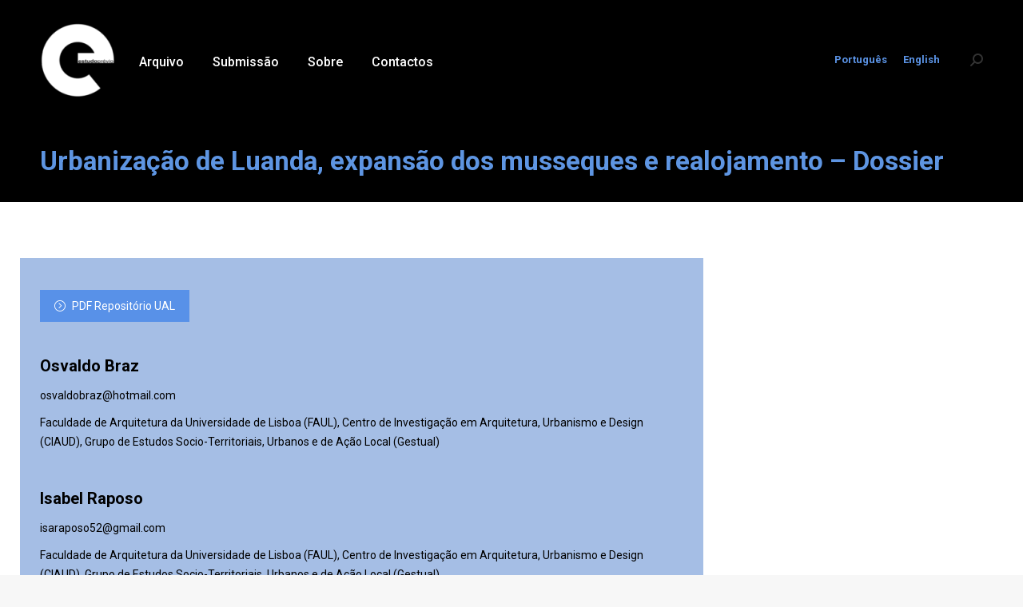

--- FILE ---
content_type: text/html; charset=UTF-8
request_url: https://www.estudoprevio.net/urbanizacao-de-luanda-expansao-dos-musseques-e-realojamento-dossier/
body_size: 78780
content:
<!DOCTYPE html>
<!--[if !(IE 6) | !(IE 7) | !(IE 8)  ]><!-->
<html lang="pt-pt" class="no-js">
<!--<![endif]-->
<head>
	<meta charset="UTF-8" />
		<meta name="viewport" content="width=device-width, initial-scale=1, maximum-scale=1, user-scalable=0">
			<link rel="profile" href="https://gmpg.org/xfn/11" />
	        <script type="text/javascript">
            if (/Android|webOS|iPhone|iPad|iPod|BlackBerry|IEMobile|Opera Mini/i.test(navigator.userAgent)) {
                var originalAddEventListener = EventTarget.prototype.addEventListener,
                    oldWidth = window.innerWidth;

                EventTarget.prototype.addEventListener = function (eventName, eventHandler, useCapture) {
                    if (eventName === "resize") {
                        originalAddEventListener.call(this, eventName, function (event) {
                            if (oldWidth === window.innerWidth) {
                                return;
                            }
                            oldWidth = window.innerWidth;
                            if (eventHandler.handleEvent) {
                                eventHandler.handleEvent.call(this, event);
                            }
                            else {
                                eventHandler.call(this, event);
                            };
                        }, useCapture);
                    }
                    else {
                        originalAddEventListener.call(this, eventName, eventHandler, useCapture);
                    };
                };
            };
        </script>
		<title>Urbanização de Luanda, expansão dos musseques e realojamento &#8211; Dossier &#8211; Estudo Prévio</title>
<meta name='robots' content='max-image-preview:large' />
<link rel="alternate" hreflang="pt-pt" href="https://www.estudoprevio.net/urbanizacao-de-luanda-expansao-dos-musseques-e-realojamento-dossier/" />
<link rel="alternate" hreflang="en" href="https://www.estudoprevio.net/urbanization-in-luanda-musseques-expansion-and-the-relocation-dossier/?lang=en" />
<link rel="alternate" hreflang="x-default" href="https://www.estudoprevio.net/urbanizacao-de-luanda-expansao-dos-musseques-e-realojamento-dossier/" />
<link rel='dns-prefetch' href='//cdnjs.cloudflare.com' />
<link rel='dns-prefetch' href='//fonts.googleapis.com' />
<link rel="alternate" type="application/rss+xml" title="Estudo Prévio &raquo; Feed" href="https://www.estudoprevio.net/feed/" />
<link rel="alternate" type="application/rss+xml" title="Estudo Prévio &raquo; Feed de comentários" href="https://www.estudoprevio.net/comments/feed/" />
<link rel="alternate" type="application/rss+xml" title="Feed de comentários de Estudo Prévio &raquo; Urbanização de Luanda, expansão dos musseques e realojamento &#8211; Dossier" href="https://www.estudoprevio.net/urbanizacao-de-luanda-expansao-dos-musseques-e-realojamento-dossier/feed/" />
<script type="text/javascript">
window._wpemojiSettings = {"baseUrl":"https:\/\/s.w.org\/images\/core\/emoji\/14.0.0\/72x72\/","ext":".png","svgUrl":"https:\/\/s.w.org\/images\/core\/emoji\/14.0.0\/svg\/","svgExt":".svg","source":{"concatemoji":"https:\/\/www.estudoprevio.net\/website-ep2020\/wp-includes\/js\/wp-emoji-release.min.js?ver=6.1.9"}};
/*! This file is auto-generated */
!function(e,a,t){var n,r,o,i=a.createElement("canvas"),p=i.getContext&&i.getContext("2d");function s(e,t){var a=String.fromCharCode,e=(p.clearRect(0,0,i.width,i.height),p.fillText(a.apply(this,e),0,0),i.toDataURL());return p.clearRect(0,0,i.width,i.height),p.fillText(a.apply(this,t),0,0),e===i.toDataURL()}function c(e){var t=a.createElement("script");t.src=e,t.defer=t.type="text/javascript",a.getElementsByTagName("head")[0].appendChild(t)}for(o=Array("flag","emoji"),t.supports={everything:!0,everythingExceptFlag:!0},r=0;r<o.length;r++)t.supports[o[r]]=function(e){if(p&&p.fillText)switch(p.textBaseline="top",p.font="600 32px Arial",e){case"flag":return s([127987,65039,8205,9895,65039],[127987,65039,8203,9895,65039])?!1:!s([55356,56826,55356,56819],[55356,56826,8203,55356,56819])&&!s([55356,57332,56128,56423,56128,56418,56128,56421,56128,56430,56128,56423,56128,56447],[55356,57332,8203,56128,56423,8203,56128,56418,8203,56128,56421,8203,56128,56430,8203,56128,56423,8203,56128,56447]);case"emoji":return!s([129777,127995,8205,129778,127999],[129777,127995,8203,129778,127999])}return!1}(o[r]),t.supports.everything=t.supports.everything&&t.supports[o[r]],"flag"!==o[r]&&(t.supports.everythingExceptFlag=t.supports.everythingExceptFlag&&t.supports[o[r]]);t.supports.everythingExceptFlag=t.supports.everythingExceptFlag&&!t.supports.flag,t.DOMReady=!1,t.readyCallback=function(){t.DOMReady=!0},t.supports.everything||(n=function(){t.readyCallback()},a.addEventListener?(a.addEventListener("DOMContentLoaded",n,!1),e.addEventListener("load",n,!1)):(e.attachEvent("onload",n),a.attachEvent("onreadystatechange",function(){"complete"===a.readyState&&t.readyCallback()})),(e=t.source||{}).concatemoji?c(e.concatemoji):e.wpemoji&&e.twemoji&&(c(e.twemoji),c(e.wpemoji)))}(window,document,window._wpemojiSettings);
</script>
<style type="text/css">
img.wp-smiley,
img.emoji {
	display: inline !important;
	border: none !important;
	box-shadow: none !important;
	height: 1em !important;
	width: 1em !important;
	margin: 0 0.07em !important;
	vertical-align: -0.1em !important;
	background: none !important;
	padding: 0 !important;
}
</style>
	<link rel='stylesheet' id='contact-form-7-css' href='https://www.estudoprevio.net/website-ep2020/wp-content/plugins/contact-form-7/includes/css/styles.css?ver=5.6.4' type='text/css' media='all' />
<link rel='stylesheet' id='go-pricing-styles-css' href='https://www.estudoprevio.net/website-ep2020/wp-content/plugins/go_pricing/assets/css/go_pricing_styles.css?ver=3.4' type='text/css' media='all' />
<link rel='stylesheet' id='wpml-legacy-horizontal-list-0-css' href='//www.estudoprevio.net/website-ep2020/wp-content/plugins/sitepress-multilingual-cms/templates/language-switchers/legacy-list-horizontal/style.min.css?ver=1' type='text/css' media='all' />
<link rel='stylesheet' id='wpml-menu-item-0-css' href='//www.estudoprevio.net/website-ep2020/wp-content/plugins/sitepress-multilingual-cms/templates/language-switchers/menu-item/style.min.css?ver=1' type='text/css' media='all' />
<link rel='stylesheet' id='the7-font-css' href='https://www.estudoprevio.net/website-ep2020/wp-content/themes/dt-the7/fonts/icomoon-the7-font/icomoon-the7-font.min.css?ver=11.1.2' type='text/css' media='all' />
<link rel='stylesheet' id='the7-awesome-fonts-css' href='https://www.estudoprevio.net/website-ep2020/wp-content/themes/dt-the7/fonts/FontAwesome/css/all.min.css?ver=11.1.2' type='text/css' media='all' />
<link rel='stylesheet' id='the7-icomoon-numbers-32x32-css' href='https://www.estudoprevio.net/website-ep2020/wp-content/uploads/smile_fonts/icomoon-numbers-32x32/icomoon-numbers-32x32.css?ver=6.1.9' type='text/css' media='all' />
<link rel='stylesheet' id='the7-fontello-css' href='https://www.estudoprevio.net/website-ep2020/wp-content/themes/dt-the7/fonts/fontello/css/fontello.min.css?ver=11.1.2' type='text/css' media='all' />
<link rel='stylesheet' id='js_composer_front-css' href='//www.estudoprevio.net/website-ep2020/wp-content/uploads/js_composer/js_composer_front_custom.css?ver=6.9.0' type='text/css' media='all' />
<link rel='stylesheet' id='dt-web-fonts-css' href='https://fonts.googleapis.com/css?family=Roboto:400,500,600,700' type='text/css' media='all' />
<link rel='stylesheet' id='dt-main-css' href='https://www.estudoprevio.net/website-ep2020/wp-content/themes/dt-the7/css/main.min.css?ver=11.1.2' type='text/css' media='all' />
<link rel='stylesheet' id='the7-custom-scrollbar-css' href='https://www.estudoprevio.net/website-ep2020/wp-content/themes/dt-the7/lib/custom-scrollbar/custom-scrollbar.min.css?ver=11.1.2' type='text/css' media='all' />
<link rel='stylesheet' id='the7-wpbakery-css' href='https://www.estudoprevio.net/website-ep2020/wp-content/themes/dt-the7/css/wpbakery.min.css?ver=11.1.2' type='text/css' media='all' />
<link rel='stylesheet' id='the7-core-css' href='https://www.estudoprevio.net/website-ep2020/wp-content/plugins/dt-the7-core/assets/css/post-type.min.css?ver=2.7.7' type='text/css' media='all' />
<link rel='stylesheet' id='the7-css-vars-css' href='https://www.estudoprevio.net/website-ep2020/wp-content/uploads/the7-css/css-vars.css?ver=198fcb78275d' type='text/css' media='all' />
<link rel='stylesheet' id='dt-custom-css' href='https://www.estudoprevio.net/website-ep2020/wp-content/uploads/the7-css/custom.css?ver=198fcb78275d' type='text/css' media='all' />
<link rel='stylesheet' id='dt-media-css' href='https://www.estudoprevio.net/website-ep2020/wp-content/uploads/the7-css/media.css?ver=198fcb78275d' type='text/css' media='all' />
<link rel='stylesheet' id='the7-mega-menu-css' href='https://www.estudoprevio.net/website-ep2020/wp-content/uploads/the7-css/mega-menu.css?ver=198fcb78275d' type='text/css' media='all' />
<link rel='stylesheet' id='the7-elements-css' href='https://www.estudoprevio.net/website-ep2020/wp-content/uploads/the7-css/post-type-dynamic.css?ver=198fcb78275d' type='text/css' media='all' />
<link rel='stylesheet' id='style-css' href='https://www.estudoprevio.net/website-ep2020/wp-content/themes/dt-the7-child/style.css?ver=11.1.2' type='text/css' media='all' />
<link rel='stylesheet' id='the7-elementor-global-css' href='https://www.estudoprevio.net/website-ep2020/wp-content/themes/dt-the7/css/compatibility/elementor/elementor-global.min.css?ver=11.1.2' type='text/css' media='all' />
<script type='text/javascript' src='https://www.estudoprevio.net/website-ep2020/wp-includes/js/jquery/jquery.min.js?ver=3.6.1' id='jquery-core-js'></script>
<script type='text/javascript' src='https://www.estudoprevio.net/website-ep2020/wp-includes/js/jquery/jquery-migrate.min.js?ver=3.3.2' id='jquery-migrate-js'></script>
<script type='text/javascript' id='wpml-cookie-js-extra'>
/* <![CDATA[ */
var wpml_cookies = {"wp-wpml_current_language":{"value":"pt-pt","expires":1,"path":"\/"}};
var wpml_cookies = {"wp-wpml_current_language":{"value":"pt-pt","expires":1,"path":"\/"}};
/* ]]> */
</script>
<script type='text/javascript' src='https://www.estudoprevio.net/website-ep2020/wp-content/plugins/sitepress-multilingual-cms/res/js/cookies/language-cookie.js?ver=4.5.14' id='wpml-cookie-js'></script>
<script type='text/javascript' id='gw-tweenmax-js-before'>
var oldGS=window.GreenSockGlobals,oldGSQueue=window._gsQueue,oldGSDefine=window._gsDefine;window._gsDefine=null;delete(window._gsDefine);var gwGS=window.GreenSockGlobals={};
</script>
<script type='text/javascript' src='https://cdnjs.cloudflare.com/ajax/libs/gsap/1.11.2/TweenMax.min.js' id='gw-tweenmax-js'></script>
<script type='text/javascript' id='gw-tweenmax-js-after'>
try{window.GreenSockGlobals=null;window._gsQueue=null;window._gsDefine=null;delete(window.GreenSockGlobals);delete(window._gsQueue);delete(window._gsDefine);window.GreenSockGlobals=oldGS;window._gsQueue=oldGSQueue;window._gsDefine=oldGSDefine;}catch(e){}
</script>
<script type='text/javascript' id='dt-above-fold-js-extra'>
/* <![CDATA[ */
var dtLocal = {"themeUrl":"https:\/\/www.estudoprevio.net\/website-ep2020\/wp-content\/themes\/dt-the7","passText":"To view this protected post, enter the password below:","moreButtonText":{"loading":"Loading...","loadMore":"Load more"},"postID":"60919","ajaxurl":"https:\/\/www.estudoprevio.net\/website-ep2020\/wp-admin\/admin-ajax.php","REST":{"baseUrl":"https:\/\/www.estudoprevio.net\/wp-json\/the7\/v1","endpoints":{"sendMail":"\/send-mail"}},"contactMessages":{"required":"One or more fields have an error. Please check and try again.","terms":"Please accept the privacy policy.","fillTheCaptchaError":"Please, fill the captcha."},"captchaSiteKey":"","ajaxNonce":"cec41f8cf3","pageData":"","themeSettings":{"smoothScroll":"off","lazyLoading":false,"accentColor":{"mode":"solid","color":"#5891e8"},"desktopHeader":{"height":150},"ToggleCaptionEnabled":"disabled","ToggleCaption":"Navigation","floatingHeader":{"showAfter":94,"showMenu":false,"height":300,"logo":{"showLogo":true,"html":"<img class=\" preload-me\" src=\"https:\/\/www.estudoprevio.net\/website-ep2020\/wp-content\/themes\/dt-the7\/inc\/presets\/images\/full\/skin11r.header-style-floating-logo-regular.png\" srcset=\"https:\/\/www.estudoprevio.net\/website-ep2020\/wp-content\/themes\/dt-the7\/inc\/presets\/images\/full\/skin11r.header-style-floating-logo-regular.png 44w, https:\/\/www.estudoprevio.net\/website-ep2020\/wp-content\/themes\/dt-the7\/inc\/presets\/images\/full\/skin11r.header-style-floating-logo-hd.png 88w\" width=\"44\" height=\"44\"   sizes=\"44px\" alt=\"Estudo Pr\u00e9vio\" \/>","url":"https:\/\/www.estudoprevio.net\/"}},"topLine":{"floatingTopLine":{"logo":{"showLogo":false,"html":""}}},"mobileHeader":{"firstSwitchPoint":992,"secondSwitchPoint":778,"firstSwitchPointHeight":200,"secondSwitchPointHeight":100,"mobileToggleCaptionEnabled":"disabled","mobileToggleCaption":"Menu"},"stickyMobileHeaderFirstSwitch":{"logo":{"html":"<img class=\" preload-me\" src=\"https:\/\/www.estudoprevio.net\/website-ep2020\/wp-content\/uploads\/2023\/06\/cropped-EP-logotipo-1-e1701450365512.png\" srcset=\"https:\/\/www.estudoprevio.net\/website-ep2020\/wp-content\/uploads\/2023\/06\/cropped-EP-logotipo-1-e1701450365512.png 75w, https:\/\/www.estudoprevio.net\/website-ep2020\/wp-content\/uploads\/2023\/06\/cropped-EP-logotipo-1-e1701450365512.png 75w\" width=\"75\" height=\"75\"   sizes=\"75px\" alt=\"Estudo Pr\u00e9vio\" \/>"}},"stickyMobileHeaderSecondSwitch":{"logo":{"html":"<img class=\" preload-me\" src=\"https:\/\/www.estudoprevio.net\/website-ep2020\/wp-content\/uploads\/2023\/06\/cropped-EP-logotipo-1-e1701450365512.png\" srcset=\"https:\/\/www.estudoprevio.net\/website-ep2020\/wp-content\/uploads\/2023\/06\/cropped-EP-logotipo-1-e1701450365512.png 75w, https:\/\/www.estudoprevio.net\/website-ep2020\/wp-content\/uploads\/2023\/06\/cropped-EP-logotipo-1-e1701450365512.png 75w\" width=\"75\" height=\"75\"   sizes=\"75px\" alt=\"Estudo Pr\u00e9vio\" \/>"}},"content":{"textColor":"#000000","headerColor":"#000000"},"sidebar":{"switchPoint":992},"boxedWidth":"1280px","stripes":{"stripe1":{"textColor":"#787d85","headerColor":"#3b3f4a"},"stripe2":{"textColor":"#8b9199","headerColor":"#ffffff"},"stripe3":{"textColor":"#ffffff","headerColor":"#ffffff"}}},"VCMobileScreenWidth":"778","elementor":{"settings":{"container_width":1140}}};
var dtShare = {"shareButtonText":{"facebook":"Share on Facebook","twitter":"Tweet","pinterest":"Pin it","linkedin":"Share on Linkedin","whatsapp":"Share on Whatsapp"},"overlayOpacity":"85"};
/* ]]> */
</script>
<script type='text/javascript' src='https://www.estudoprevio.net/website-ep2020/wp-content/themes/dt-the7/js/above-the-fold.min.js?ver=11.1.2' id='dt-above-fold-js'></script>
<link rel="https://api.w.org/" href="https://www.estudoprevio.net/wp-json/" /><link rel="alternate" type="application/json" href="https://www.estudoprevio.net/wp-json/wp/v2/posts/60919" /><link rel="EditURI" type="application/rsd+xml" title="RSD" href="https://www.estudoprevio.net/website-ep2020/xmlrpc.php?rsd" />
<link rel="wlwmanifest" type="application/wlwmanifest+xml" href="https://www.estudoprevio.net/website-ep2020/wp-includes/wlwmanifest.xml" />
<meta name="generator" content="WordPress 6.1.9" />
<link rel="canonical" href="https://www.estudoprevio.net/urbanizacao-de-luanda-expansao-dos-musseques-e-realojamento-dossier/" />
<link rel='shortlink' href='https://www.estudoprevio.net/?p=60919' />
<link rel="alternate" type="application/json+oembed" href="https://www.estudoprevio.net/wp-json/oembed/1.0/embed?url=https%3A%2F%2Fwww.estudoprevio.net%2Furbanizacao-de-luanda-expansao-dos-musseques-e-realojamento-dossier%2F" />
<link rel="alternate" type="text/xml+oembed" href="https://www.estudoprevio.net/wp-json/oembed/1.0/embed?url=https%3A%2F%2Fwww.estudoprevio.net%2Furbanizacao-de-luanda-expansao-dos-musseques-e-realojamento-dossier%2F&#038;format=xml" />
<meta name="generator" content="WPML ver:4.5.14 stt:1,41;" />
<link rel="pingback" href="https://www.estudoprevio.net/website-ep2020/xmlrpc.php">
<meta property="og:site_name" content="Estudo Prévio" />
<meta property="og:title" content="Urbanização de Luanda, expansão dos musseques e realojamento &#8211; Dossier" />
<meta property="og:description" content="&quot;Face ao grande déficit de habitação na cidade urbanizada, a maioria da população de menores recursos vive em musseques, bairros autoproduzidos semi ou não urbanizados. &quot;" />
<meta property="og:url" content="https://www.estudoprevio.net/urbanizacao-de-luanda-expansao-dos-musseques-e-realojamento-dossier/" />
<meta property="og:type" content="article" />
<meta name="generator" content="Elementor 3.17.3; features: e_dom_optimization, e_optimized_assets_loading; settings: css_print_method-external, google_font-enabled, font_display-auto">
<meta name="generator" content="Powered by WPBakery Page Builder - drag and drop page builder for WordPress."/>
<meta name="generator" content="Powered by Slider Revolution 6.6.18 - responsive, Mobile-Friendly Slider Plugin for WordPress with comfortable drag and drop interface." />
<link rel="icon" href="https://www.estudoprevio.net/website-ep2020/wp-content/uploads/2023/12/EP-logotipo-1.png" type="image/png" sizes="16x16"/><link rel="icon" href="https://www.estudoprevio.net/website-ep2020/wp-content/uploads/2023/12/EP-logotipo-1.png" type="image/png" sizes="32x32"/><script>function setREVStartSize(e){
			//window.requestAnimationFrame(function() {
				window.RSIW = window.RSIW===undefined ? window.innerWidth : window.RSIW;
				window.RSIH = window.RSIH===undefined ? window.innerHeight : window.RSIH;
				try {
					var pw = document.getElementById(e.c).parentNode.offsetWidth,
						newh;
					pw = pw===0 || isNaN(pw) || (e.l=="fullwidth" || e.layout=="fullwidth") ? window.RSIW : pw;
					e.tabw = e.tabw===undefined ? 0 : parseInt(e.tabw);
					e.thumbw = e.thumbw===undefined ? 0 : parseInt(e.thumbw);
					e.tabh = e.tabh===undefined ? 0 : parseInt(e.tabh);
					e.thumbh = e.thumbh===undefined ? 0 : parseInt(e.thumbh);
					e.tabhide = e.tabhide===undefined ? 0 : parseInt(e.tabhide);
					e.thumbhide = e.thumbhide===undefined ? 0 : parseInt(e.thumbhide);
					e.mh = e.mh===undefined || e.mh=="" || e.mh==="auto" ? 0 : parseInt(e.mh,0);
					if(e.layout==="fullscreen" || e.l==="fullscreen")
						newh = Math.max(e.mh,window.RSIH);
					else{
						e.gw = Array.isArray(e.gw) ? e.gw : [e.gw];
						for (var i in e.rl) if (e.gw[i]===undefined || e.gw[i]===0) e.gw[i] = e.gw[i-1];
						e.gh = e.el===undefined || e.el==="" || (Array.isArray(e.el) && e.el.length==0)? e.gh : e.el;
						e.gh = Array.isArray(e.gh) ? e.gh : [e.gh];
						for (var i in e.rl) if (e.gh[i]===undefined || e.gh[i]===0) e.gh[i] = e.gh[i-1];
											
						var nl = new Array(e.rl.length),
							ix = 0,
							sl;
						e.tabw = e.tabhide>=pw ? 0 : e.tabw;
						e.thumbw = e.thumbhide>=pw ? 0 : e.thumbw;
						e.tabh = e.tabhide>=pw ? 0 : e.tabh;
						e.thumbh = e.thumbhide>=pw ? 0 : e.thumbh;
						for (var i in e.rl) nl[i] = e.rl[i]<window.RSIW ? 0 : e.rl[i];
						sl = nl[0];
						for (var i in nl) if (sl>nl[i] && nl[i]>0) { sl = nl[i]; ix=i;}
						var m = pw>(e.gw[ix]+e.tabw+e.thumbw) ? 1 : (pw-(e.tabw+e.thumbw)) / (e.gw[ix]);
						newh =  (e.gh[ix] * m) + (e.tabh + e.thumbh);
					}
					var el = document.getElementById(e.c);
					if (el!==null && el) el.style.height = newh+"px";
					el = document.getElementById(e.c+"_wrapper");
					if (el!==null && el) {
						el.style.height = newh+"px";
						el.style.display = "block";
					}
				} catch(e){
					console.log("Failure at Presize of Slider:" + e)
				}
			//});
		  };</script>
<style type="text/css" data-type="vc_shortcodes-custom-css">.vc_custom_1593769306054{background-color: #a5bee5 !important;}.vc_custom_1593770271974{background-color: #bccbe5 !important;}</style><noscript><style> .wpb_animate_when_almost_visible { opacity: 1; }</style></noscript><style id='the7-custom-inline-css' type='text/css'>
.sub-nav .menu-item i.fa,
.sub-nav .menu-item i.fas,
.sub-nav .menu-item i.far,
.sub-nav .menu-item i.fab {
	text-align: center;
	width: 1.25em;
}
</style>
</head>
<body id="the7-body" class="post-template-default single single-post postid-60919 single-format-standard wp-custom-logo wp-embed-responsive the7-core-ver-2.7.7 no-comments transparent dt-responsive-on right-mobile-menu-close-icon ouside-menu-close-icon  mobile-hamburger-close-bg-hover-enable fade-big-mobile-menu-close-icon fade-medium-menu-close-icon srcset-enabled btn-flat custom-btn-color custom-btn-hover-color top-header first-switch-logo-left first-switch-menu-right second-switch-logo-left second-switch-menu-right right-mobile-menu layzr-loading-on popup-message-style the7-ver-11.1.2 dt-fa-compatibility wpb-js-composer js-comp-ver-6.9.0 vc_responsive elementor-default elementor-kit-58756">
<!-- The7 11.1.2 -->

<div id="page" >
	<a class="skip-link screen-reader-text" href="#content">Skip to content</a>

<div class="masthead inline-header left widgets full-height full-width shadow-mobile-header-decoration small-mobile-menu-icon show-sub-menu-on-hover show-device-logo show-mobile-logo"  role="banner">

	<div class="top-bar full-width-line top-bar-empty top-bar-line-hide">
	<div class="top-bar-bg" ></div>
	<div class="mini-widgets left-widgets"></div><div class="mini-widgets right-widgets"></div></div>

	<header class="header-bar">

		<div class="branding">
	<div id="site-title" class="assistive-text">Estudo Prévio</div>
	<div id="site-description" class="assistive-text">Revista de arquitectura UAL</div>
	<a class="" href="https://www.estudoprevio.net/"><img class=" preload-me" src="https://www.estudoprevio.net/website-ep2020/wp-content/uploads/2023/06/cropped-EP-logotipo-e1701450448466.png" srcset="https://www.estudoprevio.net/website-ep2020/wp-content/uploads/2023/06/cropped-EP-logotipo-e1701450448466.png 95w, https://www.estudoprevio.net/website-ep2020/wp-content/uploads/2023/06/cropped-EP-logotipo-e1701450448466.png 95w" width="95" height="95"   sizes="95px" alt="Estudo Prévio" /><img class="mobile-logo preload-me" src="https://www.estudoprevio.net/website-ep2020/wp-content/uploads/2023/06/cropped-EP-logotipo-1-e1701450365512.png" srcset="https://www.estudoprevio.net/website-ep2020/wp-content/uploads/2023/06/cropped-EP-logotipo-1-e1701450365512.png 75w, https://www.estudoprevio.net/website-ep2020/wp-content/uploads/2023/06/cropped-EP-logotipo-1-e1701450365512.png 75w" width="75" height="75"   sizes="75px" alt="Estudo Prévio" /></a></div>

		<ul id="primary-menu" class="main-nav underline-decoration l-to-r-line outside-item-remove-margin"><li class="menu-item menu-item-type-post_type menu-item-object-page menu-item-57723 first depth-0"><a href='https://www.estudoprevio.net/arquivo/' data-level='1'><span class="menu-item-text"><span class="menu-text">Arquivo</span></span></a></li> <li class="menu-item menu-item-type-post_type menu-item-object-page menu-item-57913 depth-0"><a href='https://www.estudoprevio.net/submissao/' data-level='1'><span class="menu-item-text"><span class="menu-text">Submissão</span></span></a></li> <li class="menu-item menu-item-type-post_type menu-item-object-page menu-item-57887 depth-0"><a href='https://www.estudoprevio.net/sobre/' data-level='1'><span class="menu-item-text"><span class="menu-text">Sobre</span></span></a></li> <li class="menu-item menu-item-type-post_type menu-item-object-page menu-item-57667 last depth-0"><a href='https://www.estudoprevio.net/contactos/' data-level='1'><span class="menu-item-text"><span class="menu-text">Contactos</span></span></a></li> </ul>
		<div class="mini-widgets"><div class="mini-wpml show-on-desktop near-logo-first-switch in-menu-second-switch">
<div class="wpml-ls-statics-shortcode_actions wpml-ls wpml-ls-legacy-list-horizontal">
	<ul><li class="wpml-ls-slot-shortcode_actions wpml-ls-item wpml-ls-item-pt-pt wpml-ls-current-language wpml-ls-first-item wpml-ls-item-legacy-list-horizontal">
				<a href="https://www.estudoprevio.net/urbanizacao-de-luanda-expansao-dos-musseques-e-realojamento-dossier/" class="wpml-ls-link">
                    <span class="wpml-ls-native">Português</span></a>
			</li><li class="wpml-ls-slot-shortcode_actions wpml-ls-item wpml-ls-item-en wpml-ls-last-item wpml-ls-item-legacy-list-horizontal">
				<a href="https://www.estudoprevio.net/urbanization-in-luanda-musseques-expansion-and-the-relocation-dossier/?lang=en" class="wpml-ls-link">
                    <span class="wpml-ls-native" lang="en">English</span></a>
			</li></ul>
</div>
</div><div class="mini-search show-on-desktop near-logo-first-switch hide-on-second-switch popup-search custom-icon"><form class="searchform mini-widget-searchform" role="search" method="get" action="https://www.estudoprevio.net/">

	<div class="screen-reader-text">Search:</div>

	
		<a href="" class="submit text-disable"><i class=" mw-icon the7-mw-icon-search-bold"></i></a>
		<div class="popup-search-wrap">
			<input type="text" class="field searchform-s" name="s" value="" placeholder="Pesquisar no site..." title="Search form"/>
			<a href="" class="search-icon"><i class="the7-mw-icon-search-bold"></i></a>
		</div>

	<input type="hidden" name="lang" value="pt-pt"/>		<input type="submit" class="assistive-text searchsubmit" value="Go!"/>
</form>
</div></div>
	</header>

</div>
<div role="navigation" class="dt-mobile-header ">
	<div class="dt-close-mobile-menu-icon"><div class="close-line-wrap"><span class="close-line"></span><span class="close-line"></span><span class="close-line"></span></div></div>	<ul id="mobile-menu" class="mobile-main-nav">
		<li class="menu-item menu-item-type-post_type menu-item-object-page menu-item-home menu-item-57583 first depth-0"><a href='https://www.estudoprevio.net/' data-level='1'><span class="menu-item-text"><span class="menu-text">Home</span></span></a></li> <li class="menu-item menu-item-type-post_type menu-item-object-page menu-item-57722 depth-0"><a href='https://www.estudoprevio.net/arquivo/' data-level='1'><span class="menu-item-text"><span class="menu-text">Arquivo</span></span></a></li> <li class="menu-item menu-item-type-post_type menu-item-object-page menu-item-57914 depth-0"><a href='https://www.estudoprevio.net/submissao/' data-level='1'><span class="menu-item-text"><span class="menu-text">Submissão</span></span></a></li> <li class="menu-item menu-item-type-post_type menu-item-object-page menu-item-57886 depth-0"><a href='https://www.estudoprevio.net/sobre/' data-level='1'><span class="menu-item-text"><span class="menu-text">Sobre</span></span></a></li> <li class="menu-item menu-item-type-post_type menu-item-object-page menu-item-57666 depth-0"><a href='https://www.estudoprevio.net/contactos/' data-level='1'><span class="menu-item-text"><span class="menu-text">Contactos</span></span></a></li> <li class="menu-item wpml-ls-slot-190 wpml-ls-item wpml-ls-item-pt-pt wpml-ls-current-language wpml-ls-menu-item wpml-ls-first-item menu-item-type-wpml_ls_menu_item menu-item-object-wpml_ls_menu_item menu-item-has-children menu-item-wpml-ls-190-pt-pt last has-children depth-0"><a href='https://www.estudoprevio.net/urbanizacao-de-luanda-expansao-dos-musseques-e-realojamento-dossier/' title='Português' class='not-clickable-item' data-level='1'><span class="menu-item-text"><span class="menu-text"><span class="wpml-ls-display">Português</span></span></span></a><ul class="sub-nav level-arrows-on"><li class="menu-item wpml-ls-slot-190 wpml-ls-item wpml-ls-item-en wpml-ls-menu-item wpml-ls-last-item menu-item-type-wpml_ls_menu_item menu-item-object-wpml_ls_menu_item menu-item-wpml-ls-190-en first depth-1"><a href='https://www.estudoprevio.net/urbanization-in-luanda-musseques-expansion-and-the-relocation-dossier/?lang=en' title='Inglês' data-level='2'><span class="menu-item-text"><span class="menu-text"><span class="wpml-ls-display">Inglês</span></span></span></a></li> </ul></li> 	</ul>
	<div class='mobile-mini-widgets-in-menu'></div>
</div>


		<div class="page-title content-left solid-bg breadcrumbs-off page-title-responsive-enabled overlay-bg">
			<div class="wf-wrap">

				<div class="page-title-head hgroup"><h1 class="entry-title">Urbanização de Luanda, expansão dos musseques e realojamento &#8211; Dossier</h1></div>			</div>
		</div>

		

<div id="main" class="sidebar-right sidebar-divider-vertical">

	
	<div class="main-gradient"></div>
	<div class="wf-wrap">
	<div class="wf-container-main">

	

			<div id="content" class="content" role="main">

				
<article id="post-60919" class="single-postlike vertical-fancy-style post-60919 post type-post status-publish format-standard category-dossier tag-artigo-n19 category-212 description-off">

	<div class="entry-content"><div class="vc_row wpb_row vc_row-fluid wpb_animate_when_almost_visible wpb_fadeIn fadeIn vc_custom_1593769306054 vc_row-has-fill"><div class="wpb_column vc_column_container vc_col-sm-12"><div class="vc_column-inner"><div class="wpb_wrapper"><div class="vc_empty_space"   style="height: 40px"><span class="vc_empty_space_inner"></span></div><style type="text/css" data-type="the7_shortcodes-inline-css">#default-btn-57e47877d3c14b6ab2e4720f55fd2bb6.ico-right-side > i {
  margin-right: 0px;
  margin-left: 8px;
}
#default-btn-57e47877d3c14b6ab2e4720f55fd2bb6 > i {
  margin-right: 8px;
}
</style><a href="http://hdl.handle.net/11144/5263" class="default-btn-shortcode dt-btn dt-btn-m link-hover-off btn-inline-left " target="_blank" id="default-btn-57e47877d3c14b6ab2e4720f55fd2bb6" rel="noopener"><i class="icomoon-the7-font-the7-arrow-39"></i><span>PDF Repositório UAL</span></a><div class="vc_empty_space"   style="height: 40px"><span class="vc_empty_space_inner"></span></div>
	<div class="wpb_text_column wpb_content_element " >
		<div class="wpb_wrapper">
			<h4 class="p1"><b>Osvaldo Braz</b></h4>
<p class="p1">osvaldobraz@hotmail.com</p>
<p class="p1">Faculdade de Arquitetura da Universidade de Lisboa (FAUL), Centro de Investigação em Arquitetura, Urbanismo e Design (CIAUD), Grupo de Estudos Socio-Territoriais, Urbanos e de Ação Local (Gestual)</p>
<p>&nbsp;</p>
<h4 class="p1"><b>Isabel Raposo</b></h4>
<p class="p1">isaraposo52@gmail.com</p>
<p class="p1">Faculdade de Arquitetura da Universidade de Lisboa (FAUL), Centro de Investigação em Arquitetura, Urbanismo e Design (CIAUD), Grupo de Estudos Socio-Territoriais, Urbanos e de Ação Local (Gestual)</p>
<p>&nbsp;</p>
<p class="p1"><b>Para citação: </b>BRAZ, Osvaldo; RAPOSO, Isabel – Urbanização de Luanda, expansão dos musseques e realojamento dos seus habitantes no novo milénio. Estudo Prévio 19. Lisboa: CEACT/UAL &#8211; Centro de Estudos de Arquitetura, Cidade e Território da Universidade Autónoma de Lisboa, 2021, p. 45-55. ISSN: 2182-4339 [Disponível em: www.estudoprevio.net]. DOI: <a href="https://doi.org/10.26619/2182-4339/19.01"><span class="s1">https://doi.org/10.26619/2182-4339/19.01</span></a></p>

		</div>
	</div>
<div class="vc_empty_space"   style="height: 40px"><span class="vc_empty_space_inner"></span></div></div></div></div></div><div class="vc_row wpb_row vc_row-fluid wpb_animate_when_almost_visible wpb_fadeIn fadeIn vc_custom_1593770271974 vc_row-has-fill"><div class="wpb_column vc_column_container vc_col-sm-12"><div class="vc_column-inner"><div class="wpb_wrapper"><div class="vc_empty_space"   style="height: 20px"><span class="vc_empty_space_inner"></span></div>
	<div class="wpb_text_column wpb_content_element " >
		<div class="wpb_wrapper">
			<p class="p1">Artigo recebido a 30 de julho de 2021 e aceite para publicação a 15 de setembro de 2021.<br />
Creative Commons, licença CC BY-4.0: <a href="https://creativecommons.org/licenses/by/4.0/"><span class="s1">https://creativecommons.org/licenses/by/4.0/</span></a></p>

		</div>
	</div>
<div class="vc_empty_space"   style="height: 20px"><span class="vc_empty_space_inner"></span></div></div></div></div></div><div class="vc_row wpb_row vc_row-fluid dt-default" style="margin-top: 0px;margin-bottom: 0px"><div class="wpb_column vc_column_container vc_col-sm-12"><div class="vc_column-inner"><div class="wpb_wrapper"><div class="vc_empty_space"   style="height: 60px"><span class="vc_empty_space_inner"></span></div>
	<div class="wpb_text_column wpb_content_element " >
		<div class="wpb_wrapper">
			<h3 class="p1"><b>Urbanização de Luanda, expansão dos </b><i>musseques</i><b> e realojamento dos seus habitantes no novo milénio</b></h3>
<h3 class="p1"><b>Resumo</b></h3>
<p class="p2"><b> </b>O texto acompanha o crescimento populacional de Luanda desde o aparecimento dos primeiros <i>musseques</i> agrícolas, de que há notícia em planta de 1862, acelerando no terceiro quartel do século XX, com o desenvolvimento industrial ainda sob a administração colonial e o início da expansão dos <i>musseques</i>. O crescimento continua nos primeiros vinte e cinco anos de independência, declarada em 1975, os quais são marcados por prolongada guerra civil. Com o Acordo de Paz de 2002 e os anos de crescimento económico, a cidade continua a ser forte polo de atração, mas marcada por forte dualidade socioespacial com a maioria da população sem recursos a viver nos <i>musseques</i>, assentamentos autoproduzidos suburbanizados. Este período é marcado pelo lançamento de um pacote de instrumentos de ordenamento do território, de planos, programas e projetos com grande impacto na renovação e expansão da cidade urbanizada que contribui para a deterioração e tabula rasa de áreas estratégicas dos <i>musseques</i> e para o realojamento periféricos dos habitantes desalojados. O texto aborda o impacto de um realojamento periférico conduzido de cima para baixo e a procura de soluções mais inclusivas.</p>
<p class="p2"><b>Palavras-Chave:</b> Urbanização de Luanda, expansão de <i>musseques</i>, realojamento periférico, Angola.</p>
<p class="p1"><b> </b></p>
<h3 class="p1"><b>Abstract</b></h3>
<p class="p2">The paper analysis the population growth of Luanda since the appearance of the first agricultural <i>musseques</i>, attested by an 1862 map. This growth increased in the third quarter of the 20th century, due to the industrial development, still under colonial administration, and continued in the first twenty-five years of Angola independence, declared in 1975, which were marked by a long civil war. With the 2002 Peace Agreement, and the following years of economic growth, the city continues to be a strong attraction, but it is marked by a strong socio-spatial duality, with the majority of the underprivileged population living in <i>musseques</i>, self-produced suburbanized settlements. This period is also marked by the creation of spatial planning instruments &#8211; plans, programs and projects &#8211; which caused great impact on the renovation and expansion of the urbanized city, contributing to the deterioration and tabula rasa of strategic areas of the <i>musseques</i> and to the peripheral relocation of the displaced inhabitants. The text addresses the impact of top-down peripheral resettlement and the search for more inclusive solutions.</p>
<p class="p1"><b> </b></p>
<p class="p2"><b>Keywords:</b> Luanda urbanization, <i>musseques </i>expansion, peripheral resettlement, Angola.</p>
<p class="p1"><b> </b></p>
<p class="p1"><b> </b></p>
<p class="p2">___________________________________________________________</p>
<h4 class="p2"><b>Introdução</b></h4>
<p class="p2">A cidade de Luanda constitui um pólo de atração, pelas oportunidades que oferece, pela forte dinâmica socioeconómica e pela sua paisagem urbana. Face ao grande déficit de habitação na cidade urbanizada, a maioria da população de menores recursos vive em <i>musseques</i>, bairros autoproduzidos semi ou não urbanizados. Estes começaram a crescer na primeira metade do século XX, para alojar a mão-de-obra para a construção de infraestruturas urbanas na cidade colonial. No terceiro quartel do mesmo século, com o desenvolvimento industrial e o crescimento económico sequente, com a extensão da cidade urbanizada, a atração de colonos e de população nativa, os <i>musseques</i> estenderam-se e densificaram-se.</p>
<p class="p2">Desde 1975, nos primeiros vinte e cinco anos de governo independente, uma prolongada guerra civil intensificou a afluência a Luanda da população rural atingida pelo conflito militar, o que contribuiu para o continuado crescimento dos <i>musseques</i>. No novo milénio, desde o Acordo de Paz em 2002, com o impulso económico do país, resultante da exploração do petróleo e com a vontade política da Administração pública de modernizar a capital, são criados novos instrumentos jurídicos e urbanísticos. Estes contribuem para a renovação e expansão das áreas centrais urbanizadas de Luanda, para a criação de novos conjuntos habitacionais para a classe média e alta e para a demolição de grandes áreas dos <i>musseques</i> centrais, com localização mais estratégica. As habitações demolidas dos <i>musseques</i> são substituídas por edifícios contemporâneos em altura que não se adequam à cultura e hábitos dos anteriores residentes nem são acessíveis aos seus recursos económicos.</p>
<p class="p2">As famílias desalojadas dos <i>musseques</i> demolidos foram em parte realojadas em zonas distantes das suas áreas de residência, dos seus locais de trabalho e dos serviços sociais de educação e saúde que utilizavam. Esta periferização desestrutura as suas redes de sociabilidade e a economia familiar em que se sustentavam. Há um desajuste entre o processo e os modelos dos novos bairros de realojamento e das habitações atribuídas às famílias realojadas e as suas aspirações.</p>
<p class="p2">Este texto foi desenvolvido no quadro da pesquisa para doutoramento do primeiro autor, Osvaldo Bráz, que analisa e cartografa a expansão dos <i>musseques </i>de Luanda, numa perspectiva diacrónica, à luz do processo de urbanização da cidade e reflete sobre os paradigmas de intervenção subjacentes e a urgência de novas abordagens. A sua pesquisa integra-se no Projeto de Investigação África Habitat (nota 2), coordenado por Isabel Raposo, segunda autora e orientadora da tese. Neste texto, no primeiro ponto, apresentam-se algumas notas sobre a expansão dos <i>musseques, </i>à luz do crescimento populacional da cidade e da sua urbanização, com base em estudos de outros autores e dados estatísticos. No segundo ponto, com base em pesquisas anteriores e no trabalho de campo recente, sublinham-se alguns aspetos do impacto do realojamento na (des)estruturação socioespacial.</p>
<h4 class="p2"><b>Crescimento populacional de Luanda, urbanização da cidade e expansão dos </b><i>musseques</i></h4>
<p class="p2">Luanda foi fundada pelos portugueses no século XVI, num território ocupado pelo reino Ndongo, súbdito do reino do Congo, tendo-se circunscrito ao recinto do Forte de S. Miguel, até 1605, data em que foi elevada à categoria de cidade. A partir de então, sob a administração portuguesa, o tecido urbano e a sua população, cresceram muito lentamente até meados do século XIX, condicionados pelo clima agreste, pelos solos pouco propícios para a produção agrícola, pelos conflitos militares frequentes (AMARAL, 1968) e desde o século XVII pela economia assente no tráfico de escravos para a América do Sul. Em 1845, Luanda tinha apenas 5,6 mil habitantes (<i>id</i>., q.V).</p>
<p class="p2">Na planta da cidade de ‘Loanda’ de 1862 (redesenhada em 1954, <i>in</i> AMARAL, 1968), data em que o tráfico de escravos já tinha sido abolido, aparece o termo <i>musseque</i> a designar as povoações agrícolas dispersas nos arredores da cidade colonial e chefiadas por famílias autóctones influentes, como o <i>musseque</i> de Vandunen ou, mais distante, o <i>musseque</i> de Massi. Aqui se produzia mandioca com a qual se fabricava a farinha <i>musseque</i> (como referido por residentes ‘mais velhos’, entrevistados pelo autor, no município de Cazenga).</p>
<p class="p2">Em 1881, de acordo com Amaral (<i>id</i>., p. 59), Luanda tinha cerca de 11 mil habitantes, com uma baixa percentagem de população portuguesa residente (13%). A população autóctone residia em <i>sanzalas </i>(66,6%), povoações costumeiras nos interstícios da cidade colonial, e, em menor percentagem (20,4%), nos <i>musseques</i> agrícolas referidos. No virar para o século XX, para fomentar a economia, a administração colonial começou a investir na modernização da cidade, construindo novas infraestruturas urbanas (caminho de ferro, rede viária, grandes equipamentos). Em 1898, Luanda era ainda um pequeno burgo com cerca de 20 mil habitantes, mas a percentagem da população portuguesa (24%) era maior que em 1881 (<i>id</i>.: 63).</p>
<p class="p2">Na primeira metade do século XX, houve um aumento paulatino do crescimento populacional e da extensão da cidade urbanizada, a qual vai sendo edificada com mão-de-obra nativa que residia nos novos <i>musseques</i> periurbanos, na periferia dos <i>musseques</i> agrícolas, entretanto demolidos e absorvidos pelo crescimento da cidade colonial. Entre 1930 e 1950, intensificou-se a construção de infraestruturas e o afluxo de mão-de-obra do interior rural: a percentagem da população portuguesa voltou a descer para os 12% e 15%, com o aumento da população nativa que se instalava em <i>musseques</i> cada vez mais periféricos. Em 1940, Luanda tinha já cerca de 60 mil habitantes, três vezes mais que em 1898.</p>
<p class="p2">O crescimento populacional acelerou desde então, com o investimento colonial crescente em infraestruturas e, desde meados do século XX, com o desenvolvimento industrial. O último censo colonial de 1970 registou cerca de 475 mil habitantes em Luanda (AMARAL, 1968: 63 e q. VII), quase oito vezes mais que em 1940. A industrialização e a urbanização da cidade colonial no terceiro quartel do século XX promoveram a sua expansão e a atração de colonos de Portugal. A percentagem da população portuguesa voltou de novo a subir, nas décadas de 1960 e 1970, para os 25% e 26% (<i>id</i>., q. VII).</p>
<p class="p2">Este processo de urbanização e expansão da cidade colonial foi-se fazendo à custa da demolição das povoações nativas mais centrais, <i>sanzalas</i>, sendo os seus habitantes empurrados para periferias cada vez mais longínquas para lá dos primeiros <i>musseques</i> agrícolas, extintos neste processo. Alguns destes <i>musseques</i> periurbanos e não infraestruturados, tornaram-se um foco da resistência anticolonial, lugar de memória onde se forjou uma forte identidade cultural<span class="s1">[3]</span>.</p>
<p class="p2">Nos <i>musseques</i> periurbanos onde se instalou uma mão-de-obra barata, nativa, que trabalhava na urbanização da cidade colonial, na indústria e nos serviços, residiam em 1970, cerca de 352 mil habitantes (74% da população total de Luanda) (<i>ibid</i>.). O crescimento populacional de Luanda sob a administração colonial resultou em parte do aumento da taxa de natalidade, mas, sobretudo, da atração exercida sobre a população rural pelo desenvolvimento económico da capital e também do êxodo rural que se acentuou com a luta armada contra o regime colonial.</p>
<p class="p2">Com a conquista da independência em 1975, regressaram à capital muitos refugiados nos países vizinhos, bem como muito habitantes das áreas rurais à procura de melhores condições de vida. A população que afluiu a Luanda ocupou as habitações abandonadas pelos colonos, bem como espaço centrais não ocupados, zonas de expansão da cidade e reservas agrícolas, configurando-se novos bairros autoproduzidos, que continuaram a designar-se <i>musseques</i>, caso de Mabor, Kikolo, Palanca e outros.</p>
<p class="p2">Face ao desentendimento dos movimentos nacionalistas, no primeiro ano de independência, o MPLA (Movimento Popular de Libertação de Angola) e a UNITA (União Nacional para a Independência Total de Angola) iniciaram uma violenta guerra civil que se estendeu durante mais de duas décadas e se alastrou a todo o país. Em resultado, aumentou o afluxo para a capital da população rural, fugindo das zonas rurais em conflito. A população de Luanda continuou assim a crescer aceleradamente, atingindo em 1983, cerca de 923 mil habitantes (segundo o censo da Província de Luanda do INE), quase duplicando em treze anos (desde 1970)<span class="s1">[4]</span>.</p>
<p class="p2">Na situação desesperada de fuga das zonas em conflito, as pessoas construíram em qualquer espaço livre da cidade urbanizada, bem como dos <i>musseques</i>, sobre as linhas de água ou as valas de drenagem, sob as linhas de alta tensão, ao longo das ferrovias, ou à beira das lixeiras. Os <i>musseques</i> existentes densificaram-se e surgiram novos, nos seus interstícios e na sua periferia, como em Chicala, em Futungo de Belas, ou no Rocha Pinto, entre outros.</p>
<p class="p2">Entre 1983 e 1993, a população de Luanda duplicou, passando para cerca de 1,822 milhões de habitantes (LOPES; AMADO; MUANAMOHA, 2007: 44). Com o fracasso das eleições multipartidárias realizadas em 1992, assistiu-se ao agravamento da guerra civil e à intensificação do afluxo das populações rurais para a capital, em busca de segurança, a que se somou a imigração de países vizinhos. Neste contexto, a população da província de Luanda não parou de crescer e quase duplicou até 2000, passando para cerca de 3,276 milhões de habitantes (<i>ibid.</i>).</p>
<p class="p2">Com o Acordo de paz assinado em 2002, o crescimento económico consolidou-se na primeira década e meia do milénio, favorecendo o contínuo afluxo de população rural para a capital. Apesar da sua extrema desigualdade e forte diferenciação social e espacial, Luanda continuou a ser vista pelas populações do interior como o lugar com maiores oportunidades e maior facilidade de enriquecimento, atraindo, cada vez mais, as populações rurais. Sem recursos para aceder às habitações das áreas centrais ou urbanizadas, estes novos citadinos, apesar da insuficiência do acesso aos serviços urbanos básicos, instalam-se nos antigos e novos <i>musseques</i> onde se continua a concentrar a maioria da população da capital. Esta volta a duplicar na primeira década e meia do século XXI, atingindo no Censo de 2014, cerca de 6,945 milhões de habitantes (na província de Luanda).</p>
<p class="p2">Desde então, apesar da crise económica do país nos últimos anos da segunda década do milénio, a população tem continuado a crescer, aceleradamente, estimando-se que a província de Luanda já tenha passado os 11 milhões de habitantes. A maioria da população continua a residir nas suas imensas “margens urbanas” autoproduzidas (África Habitat 2018) a que ainda se designa em Luanda de <i>musseque</i>: são “assentamentos informais”, ou, na linha da produção do espaço de Lefebvre (1974), trabalhada pelo grupo de estudos Gestual em que se insere esta pesquisa, são “bairros autoproduzidos” (RAPOSO, 2012; RAPOSO <i>et al.</i> 2012) e sub-infraestruturados. Esta designação, <i>musseque</i>, utilizada quer para os assentamentos que surgiram no período colonial quer para os que nasceram e se expandiram com a independência, está atualmente em discussão em Luanda e constitui tema de pesquisa e reflexão no quadro da tese de doutoramento e do Projeto de Investigação em que se enquadra este texto.</p>
<p class="p2">Nos quarenta e seis anos de independência, estes assentamentos autoproduzidos densificaram-se e estenderam-se bem para lá dos antigos limites e neles hoje estima-se que possam residir cerca de 8 milhões de pessoas<span class="s1">[5]</span>, ou seja, a população residindo em <i>musseques</i> é hoje mais de 20 vezes superior aos 352 mil habitantes de 1970.</p>
<p class="p2">Nas duas primeiras décadas e meia de independência até 2002, marcadas pela violenta guerra civil, as infraestruturas dos <i>musseques</i> deterioram-se, pela sobrecarga da sua ocupação e pela falta de investimento público. Nas duas décadas do novo milénio, o investimento público e privado direcionou-se sobretudo para a urbanização e renovação das áreas centrais e para a construção de novos conjuntos habitacionais e novas centralidades periféricas, dirigidas sobretudo para as classes média e alta. A renovação assentou na tábula rasa dos <i>musseques</i> mais centrais e na periferização dos seus residentes, instalados em conjuntos de habitação social muito periféricos e insuficientes. O investimento na infraestruturação dos <i>musseques</i> foi quase nulo, tendo-se agravado a sua condição urbana.</p>
<p class="p2">Tem havido um esforço, neste milénio, de diferenciação e classificação do tipo de <i>musseques</i>. Tomando como referência os cinco indicadores da UN-Habitat para acesso a habitação adequada (densidade de ocupação, segurança da posse da terra, durabilidade da construção, acesso a água potável e saneamento melhorado), recorrendo às novas tecnologias de mapeamento e visando uma gestão urbana sustentável de Luanda, a ONG Development Workshop (DW) Angola trabalhou desde 2005, na identificação dos tipos de assentamentos da capital, tendo distinguido quatro tipos de <i>musseques</i>: antigos, ordenados, periféricos e de transição entre o urbano e o rural (Cain, 2011). Depois da DW, vários planos diretores retomam esta classificação com algumas variações.</p>
<p class="p2">É o caso do Plano Diretor Geral Metropolitano de Luanda (AMADO, coord., 2015: 216, 226) que apresenta uma classificação, em função do nível de regenerabilidade dos <i>musseques</i>, identificando três principais tipos – estruturados (com cerca de 1,5 milhões de habitantes, 21% da população total de Luanda), não estruturados (com cerca de 3,2 milhões ou 46% do total) e dispersos (com cerca de 5%). O PDGML define uma estratégia de regeneração complexa mas que em grande parte assenta na demolição do edificado existente e no realojamento de uma elevada percentagem da população de Luanda (5,9 milhões de habitantes, ou 86% do total). Os pressupostos do PDGML, enquadram-se nos objetivos do Programa Nacional de Urbanismo e Habitação, lançado em 2008, e de outros instrumentos jurídicos e urbanísticos produzidos no novo milénio, que apontam para a demolição do tecido periurbano autoproduzido, considerado ilegal e para a sua substituição por nova habitação pública (Viegas, 2015, p. 152). Este projeto ficou suspenso, face à atual situação de grave crise económica do país e à influência da Nova Agenda Urbana lançada em 2016, no quadro do Habitat III da UN-Habitat, que está em discussão no país.</p>
<p class="p2">Como mostra uma pesquisa sobre cidades da África do Sul e Maputo (GROENEWALD <i>et al.</i>, 2013), a denominação de territórios como informais, tem subjacente uma visão pejorativa sobre os mesmos que apenas sublinha o que os territórios não têm e justifica uma intervenção de tábula rasa. A visão ocidental subjacente à classificação dos <i>musseques</i> e à estratégia de regeneração do PDGML, apesar do esforço de compreensão da complexidade da situação e da diversidade de soluções apontadas, a ser implementada, reforçaria a estratégia de demolição dos <i>musseques</i> e de periferização dos seus residentes.</p>
<p class="p2">No ponto que segue, abordam-se os processos de demolição dos <i>musseques</i>, resultantes de operações de renovação urbana implementadas nos primeiros anos do milénio e o impacte socioespacial do realojamento dos seus habitantes em periferias distantes.</p>
<h4 class="p2"><b>Renovação urbana, demolição dos </b><i>musseques</i><b> e realojamento dos seus habitantes</b></h4>
<p class="p2">Com o Acordo de paz em 2002, o modelo de economia capitalista neoliberal consolidou-se, favorecendo um crescimento económico assente no controle da exploração do petróleo, no contexto do regime presidencialista de José Eduardo dos Santos, e na abertura às grandes operadoras internacionais, que investem em grandes infraestruturas e no imobiliário. Nos primeiros quinze anos do milénio, disseminaram-se novas influências e modelos urbanos, dinamizou-se a atividade de planeamento, foram criados novos instrumentos jurídicos para o ordenamento do território com grande influência da legislação portuguesa e foram produzidos, por empresas internacionais e consultores estrangeiros, diversos planos e projetos urbanos para Luanda que visaram a sua modernização e globalização. Foram implementados vários programas públicos e iniciativas privadas com incentivo do Estado com vista à renovação urbana e à expansão da cidade urbanizada, de que é exemplo a nova ‘centralidade’ do Kilamba (VIEGAS, 2015).</p>
<p class="p2">Assistiu-se à privatização dos serviços e do parque imobiliário e à implementação de grandes projetos de infraestruturação e de renovação urbana das áreas centrais, com empreendimentos imobiliários para as classes média e alta, geradores de valorização fundiária, especulação imobiliária, rentabilidade financeira e de forte gentrificação. Esta assentou na demolição de partes dos <i>musseques</i> mais centrais com localização privilegiada para os novos investimentos imobiliários, para as novas infraestruturas (redes viárias e de esgotos, valas de drenagem de águas pluviais), ou situados em ‘áreas de risco’. Os edifícios modernos, em altura, implantados nas áreas demolidas dos <i>musseques</i>, nem sempre se adaptam ao clima e tendencialmente são desajustados ao modelo cultural do povo luandense sendo destinados a residentes de mais recursos e de cultura ocidental.</p>
<p class="p2">Mais que com a melhoria das condições de habitar dos mais pobres e com a sua proteção das zonas de risco, a administração empenhou-se em libertar e privatizar os terrenos estrategicamente localizadas para os interesses imobiliários. Retomou os valores que dominavam o discurso colonial, interrompido nos primeiros anos de independência marcados pelos ideais socialistas, configurando-se, no novo milénio, um modelo de cidade neoliberal, competitiva e desigual (RAPOSO <i>et al</i>. 2012) com forte segregação social e espacial<i>. </i>A demolição dos <i>musseques</i> e a sua renovação podem assim ser vistas como produto e ao mesmo tempo como produtoras da valorização fundiária e da especulação imobiliária das áreas centrais, ou seja, são um instrumento da produção da cidade neoliberal.</p>
<p class="p2">Os <i>musseques,</i> ou bairros autoproduzidos sem os benefícios da urbanização continuam a ocupar a maior parte da área urbana da cidade, mas continuam a ser depreciados pelos modelos dominantes e pelos critérios importados, sendo enunciados como áreas ilegais a demolir, nos documentos jurídicos e urbanísticos e na visão dominante da administração nacional e das empresas estrangeiras.</p>
<p class="p2">Os habitantes dos <i>musseques</i> deslocados pelo poder público são despejados, reassentados ou realojados nos novos conjuntos de habitação social, situados na periferia longínqua, a mais de 40km do centro da cidade. São exemplo, os conjuntos do Panguila e do Zango construídos para realojar as populações desalojadas de áreas de risco ou de áreas com localização estratégica de <i>musseques</i> pericentrais, como Boavista, Cazenga, Chicala, Sambizanga.</p>
<p class="p2">O complexo processo de demolição de <i>musseques</i>, de despejo e realojamento em conjuntos de habitação social tem sido estudado por algumas pesquisas científicas (caso de Viegas 2015 e de Moreira 2018) e constitui também caso de confronto<span class="s1">[6]</span> do doutoramento em que se enquadra este texto. O trabalho de campo assentou em visitas, conversas e entrevistas (a três moradores e a um responsável do Panguila, a doze moradores e a um responsável do Zango). Apontam-se algumas das reflexões em curso.</p>
<p class="p2">Os processos foram conduzidos pela administração, de ‘cima para baixo’, sem consulta pública e sem escuta das populações, nem ao nível da demolição, nem do local de reassentamento ou realojamento, nem do processo e projeto de realojamento. Na linha de Lefebvre (1974), este tipo de intervenção (ao nível do processo e do projeto) pode ser entendido como um instrumento do poder e expressão de uma visão dual da cidade.</p>
<p class="p2">Os entrevistados sublinharam em particular o processo acelerado de demolição, no qual as famílias perderam muitos dos seus bens, equipamentos, mobiliário, vestuário, alimentos. Instaladas muito longe da anterior residência, do anterior quotidiano doméstico, do emprego, da escola, dos centros de saúde e hospitais, dos serviços de proximidade ou centrais a que recorriam, das redes de transporte, das relações comerciais com o centro urbano, a sua frágil economia familiar desestruturou-se e os seus meios de sobrevivência fragilizaram-se. As comunidades desintegraram-se, quebraram-se as redes de vizinhança e de sociabilidade, bem como as relações afetivas e de pertença ao lugar, forjadas ao longo de anos. Perdeu-se a relação identitária com o anterior local de residência, depositário de memórias familiares e comunitárias. Os constrangimentos vividos são inúmeros: adultos que perderam emprego, crianças que perderam o ano escolar, jovens que se refugiaram na delinquência, quebra das relações de entreajuda entre vizinhos, aumento do isolamento, bem como de acidentes e mortes, são inúmeros os relatos de injustiça que deixam indignadas as populações. A violência física e simbólica marca este processo de urbanização autoritário, acelerado e desigual.</p>
<p class="p2">A precarização das famílias desalojadas e transferidas para zonas distantes das suas áreas de residência ou de origem, agravou-se com um processo e projeto de realojamento, excludente. A concepção dos projetos não foi participada. Os projetos não tiveram em conta o modo de vida e habitar, as aspirações das famílias, a sua condição económica.</p>
<p class="p2">As novas habitações sociais dos conjuntos do Panguila e do Zango, são de piso térreo, o que se adequa ao modo de habitar, mas a área das casas é considerada insuficiente<span class="s1">[7]</span>, a planta da casa não é considerada adequada ao modo de vida, a construção é deficiente, apresentando inúmeras fissuras, falta de acabamentos e falta de saneamento básico. O descontentamento com as casas, expresso nas entrevistas, tinha já sido identificado por Viegas (2015) e Moreira (2018). Nos conjuntos habitacionais e na proximidade falta também emprego, faltam equipamentos e serviços sociais, a acessibilidade e rede de transportes são insuficientes. Note-se que os conjuntos de habitação social do Zango estão integrados num complexo maior que incorpora cinco fases, incluindo uma ‘nova centralidade’ e uma zona com edifícios destinados a grupos sociais de médios e altos rendimentos. Pela sua dimensão, estrutura, usos mistos e mistura social tem vindo a ganhar uma nova dinâmica socioeconómica. Nestes locais de produção recente, falta a construção de uma nova identidade agregadora. Emergem, todavia, organizações locais que poderão contribuir para solucionar alguns problemas pendentes.</p>
<p class="p2">Foram identificadas no Panguila e no Zango duas situações particularmente gravosas: (i) nem todas as famílias recenseadas tiveram direito a uma habitação, havendo casos de coabitação de duas e três famílias (contra o disposto no art.º n.º 17, do Regulamento de Operações de Realojamento que define os critérios para atribuição de tipologia de casa por família); (ii) algumas famílias não tiveram sequer direito a habitação tendo sido reassentadas em tendas na proximidade do conjunto habitacional. Nos dois casos houve a promessa de serem situações provisórias. Todavia, passados mais de dez anos, as situações continuam por resolver, provocando: (i) no caso da coabitação, conflitos graves no uso dos espaços, relativos a diferenças de costumes e culturas e promovendo a promiscuidade; (ii) e, no caso do reassentamento, a substituição das tendas, por residências precárias autoconstruídas com chapas de zinco, blocos de cimento e sem infraestruturas (água, energia e saneamento).</p>
<p class="p2">Nalguns casos, dada a violência do processo, a falta de condições das casas e dos bairros, as famílias não se conseguem adaptar e deixam as habitações que lhe foram atribuídas, vendendo-as ou alugando-as, regressando para os bairros anteriores ou para bairros mais próximos do centro da cidade e do anterior local de trabalho. É exemplo o caso de famílias de pescadores do Kilombo, na ilha da Chicala, realojadas no Zango (Moreira, 2018), as quais, perdendo o seu sustento do mar, deixaram o Zango e voltaram a reinstalar-se na Chicala 1, embora em condições muito precárias e tendo, neste processo, perdido a maior parte dos seus bens.</p>
<p class="p2">Apesar do descontentamento de muitas famílias e do abandono de algumas, identificaram-se outras famílias, tendencialmente de menos recursos, que acabaram por se ajustar à nova realidade. Apesar da distância ao centro da cidade e da falta de serviços, refizeram as suas vidas e adaptaram as casas ao seu novo modo de vida.</p>
<p class="p2"><b> </b></p>
<h4 class="p2"><b>Breve nota conclusiva</b></h4>
<p class="p2">Considerando três das dimensões principais da noção do Direito à Cidade na perspectiva de Lefebvre (1968) – acesso a habitação e a serviços, centralidade renovada, direito à ‘obra’ – pode afirmar-se, como Viegas (2015) para o caso do Panguila, que estes conjuntos de habitação social impostos pelo Estado contribuem para uma perda do direito à cidade. Eles são um produto do aumento da desigualdade entre as áreas urbanizadas e as velhas e novas periferias, ao mesmo tempo que o potenciam. A atribuição de uma habitação nova ocorre na sequência da demolição da casa anterior que, em muitos casos, era melhor e esta transferência provoca drásticas perdas materiais e imateriais; por outro lado, o modelo da nova habitação foi imposto, não tendo sido concebido nem discutido com os habitantes. Dada a localização periférica destes novos conjuntos, o direito de acesso a serviços e ao emprego é substancialmente reduzido em relação à anterior residência. No processo de demolição do <i>musseque</i> e de realojamento periférico toda a vivência no espaço coletivo representado pela rua e praças se perde; perde-se a ‘centralidade’ da vida coletiva do <i>musseque</i> que beneficiava ademais da proximidade aos serviços do centro urbanizado. Perde-se o direito à própria vida quotidiana na cidade e sobretudo perde-se o direito à ‘obra’, que caracteriza os assentamentos autoproduzidos pelos seus habitantes. O valor de uso do espaço mais forte nos <i>musseques</i> é substituído pelo primado ao valor de troca, passando a valorizar-se o espaço de habitar como um produto de mercado.</p>
<p class="p2">Os instrumentos jurídicos e urbanísticos implementados na primeira década e meia do milénio são marcados por uma visão neoliberal que não incorpora a dialética do modo de produção do espaço do <i>musseque</i>, que embora configurado sob a administração colonial se tornou berço de resistência anticolonial. Está na agenda pública em Luanda a reflexão crítica sobre os instrumentos produzidos neste milénio, sob o domínio do modelo da cidade excludente neoliberal e o seu impacte na qualidade do habitar no território extenso, diverso e complexo dos <i>musseques</i> e nos novos tipos de tecidos habitacionais. Está especificamente em discussão alargada, com dinamização pela UN-Habitat e pela ONG DW, a Estratégia de Melhoramento Participativo dos Assentamentos Informais<span class="s1">[8]</span>, que tem subjacente o foco no melhoramento participado em vez da tábula rasa e dos processos autoritários.</p>
<p class="p2">A noção do direito à cidade como lente de leitura do impacte dos instrumentos recentemente implementados constitui um suporte para fortalecer paradigmas emergentes mais emancipadores e delinear novos paradigmas que permitam desenhar uma cidade menos dual e mais inclusiva para os residentes dos assentamentos autoproduzidos.</p>
<h4 class="p2"><b>Notas</b></h4>
<p class="p2"><span class="s1">[1]</span> Osvaldo Bráz, Arquiteto, doutorando em urbanismo na Faculdade de Arquitetura da Universidade de Lisboa (FAUL), bolseiro do Centro de Investigação em Arquitetura, Urbanismo e Design da FAUL (bolsa BI_GESTUAL_04/UIDB/04008/2020) e membro do Projeto África Habitat.</p>
<p class="p2"><span class="s1">[2]</span> Isabel Raposo, Arquiteta-urbanista, Professora Asssociada na FAUL, orientadora da tese de doutoramento do primeiro autor e coordenadora do Projeto de Investigação Africa Habitat, “Da sustentabilidade do habitat à qualidade do habitar nas margens urbanas de Luanda e Maputo” (Ref. 333121392). O Projeto tem como instituição coordenadora a FAUL e é financiado pelo Programa “Knowledge for Development Initiative” da Fundação para a Ciência e a Tecnologia I. P. do Ministério da Ciência Tecnologia e Ensino Superior de Portugal (FCT) e da AgaKhan Development Network (AKDN). http://africahabitat.gestual.fa.ulisboa.pt/en/</p>
<p class="p2"><span class="s1">[3]</span> Este tema está em aprofundamento no quadro da tese de doutoramento em elaboração, com base na pesquisa bibliográfica e na recolha de testemunhos orais dos mais velhos do município de Cazenga, caso de estudo desta pesquisa.</p>
<p class="p2"><span class="s1">[4]</span> Neste texto apenas se apresentam dados do crescimento populacional, não se fazendo referência à dimensão da expansão territorial da cidade urbanizada e dos <i>musseques</i>, a qual está a ser aferida no quadro da tese de doutoramento e do Projeto África Habitat. Também não se introduz aqui uma clarificação sobre as entidades territoriais a que corresponde Luanda (município, província), o tipo de zonas (urbano e rurais) e os seus limites, o que está igualmente em revisão.</p>
<p class="p2"><span class="s1">[5]</span> Considerando que em 2014 (segundo o Censo) a Província de Luanda tinha 6,945 milhões de habitantes e estimando-se que a população continuou a crescer, nos últimos sete anos, ao mesmo ritmo que até então (em cerca de 695 mil habitantes por ano), considera-se que o total da população em 2021 pode já ter ultrapassado os 11 milhões de habitantes e a população dos <i>musseques</i> (optando-se por uma estimativa baixa de 70% do total) pode rondar os 8 milhões. Vários estudos apontam, todavia, para uma percentagem bem superior de população vivendo em <i>musseques</i>.</p>
<p class="p2"><span class="s1">[6]</span> O caso de estudo do doutoramento em conclusão é o município do Cazenga e o Distrito Urbano do Kalawenda. No quadro da implementação do Plano Diretor para a Reconversão Urbana do Cazenga, várias famílias cujas casas foram demolidas foram realojadas nos conjuntos de habitação social do Zango e do Panguila, os quais, por isso, constituem casos de confronto entre o modo de habitar no <i>musseque</i> e nesses conjuntos.</p>
<p class="p2"><span class="s1">[7]</span> A área das casas atribuídas é em muitos casos considerada insuficiente na comparação com as casas anteriores demolidas.</p>
<p class="p2"><span class="s1">[8]</span> A estratégia está a ser divulgada pela UNHabitat, com a sigla PSUP em inglês, <i>Participatory slum upgrading</i>. Ver https://elearning.mypsup.org/home</p>
<p class="p2"><b> </b></p>
<h4 class="p2"><b>Bibliografia</b></h4>
<p class="p2">AMADO, M. (coord.) – Plano Diretor Geral Metropolitano de Luanda. PDGML T5. Lisboa: Universidade Nova de Lisboa e GEOTPU, outubro 2015.</p>
<p class="p2">AMARAL, Ilídio – Luanda: Estudo de Geografia Urbana, 1ºedição, Lisboa: Memória da Junta de Investigações do Ultramar, Vol 53, 2º serie, 1968.</p>
<p class="p2">CAIN, Allan e Development Workshop Angola – Monitoria participativa da Pobreza Urbana e as ODM, comunicação apresentada no Workshop da Rede de Pobreza em Luanda, maio 2011. Disponível em https://dw.angonet.org/content/allan-cain-rede-da-probeza-monitoria-participativo-da-pobreza</p>
<p class="p2">GROENEWALD, L; HUCHZERMEYER, M.; KORNIENKO, K.; TREDOUX, M; RUBIN, M.; RAPOSO, I. – Breaking down the binary: meanings of informal settlements in Southern African Cities. In S. Bekket and L. Fourchard (eds) Governing Cities in Africa: politics and policies, Cape Town: HSRC Press, 2013, p. 93-116.</p>
<p class="p2">LEFEBVRE, Henri <i>–</i> La production de l’espace<i>. Paris:</i> Anthropos,1974.</p>
<p class="p2">LEFEBVRE, Henri <i>–</i> Le droit à la ville<i>.</i> Paris: Anthropos,1968.</p>
<p class="p2">LOPES, C.; AMADO, F.; MUANAMOHA, R. – Dinâmicas populacionais em Luanda e Maputo. In J. Oppenheimer e I. Raposo, Subúrbios de Luanda e Maputo. Lisboa: Edições Colibri, 2007, p. 37-64.</p>
<p class="p2">MOREIRA, Paulo – This Neighbourhood is an Endangered Species. Investigating urban conflict and reciprocity between Chicala and Luanda, Angola. London: The Sir John Cass Faculty of Art, Architecture &amp; Design. London Metropolitan University, 2018.</p>
<p class="p2">OPPENHEIMER, J. e RAPOSO, I. – Subúrbios de Luanda e Maputo. Lisboa: Edições Colibri, 2007.</p>
<p class="p2">RAPOSO, I., JORGE, S., MELO, V., VIEGAS, S. – Luanda e Maputo: inflexões suburbanísticas da cidade socialista à cidade-metrópole neoliberal. Urbe. Revista Brasileira de Gestão Urbana. Vol 4.2, 2012, pp.189-205.</p>
<p class="p2">RAPOSO, Isabel – Bairros de génese ilegal : metamorfoses dos modelos de intervenção. In MENDES et al (org.) A cidade entre bairros, Lisboa, Caleidoscópio, 2012, p. 107-119.</p>
<p class="p2">VIEGAS, Sílvia – Governação e Transformação Urbana e Habitacional: Paradigma de Intervenção e Resistências no Novo Milénio. Tese de Doutoramento em Arquitetura. Lisboa: Faculdade de Arquitetura da Universidade Técnica de Lisboa, 2015.</p>
<p><strong>Paulo Moreira</strong> é arquiteto e investigador, sediado no Porto. Licenciou-se pela FAUP em 2005 e doutorou-se pela London Metropolitan University em 2018. Co coordena o Observatório da Chicala, projeto de investigação sediado no Departamento de Arquitetura da Universidade Agostinho Neto. É bolseiro de pós-doutoramento do projeto de investigação Africa Habitat, sediado na Faculdade de Arquitetura da Universidade de Lisboa, financiado pela FCT e Aga Khan Development Network (‘Knowledge for Development Initiative’ programme). <a href="http://www.paulomoreira.net">www.paulomoreira.net</a> / chicala.site</p>

		</div>
	</div>
<div class="vc_empty_space"   style="height: 20px"><span class="vc_empty_space_inner"></span></div></div></div></div></div><div class="vc_row wpb_row vc_row-fluid dt-default" style="margin-top: 0px;margin-bottom: 0px"><div class="wpb_column vc_column_container vc_col-sm-12"><div class="vc_column-inner"><div class="wpb_wrapper"></div></div></div></div>
<span class="cp-load-after-post"></span></div>
</article>

			</div><!-- #content -->

			
			</div><!-- .wf-container -->
		</div><!-- .wf-wrap -->

	
	</div><!-- #main -->

	


	<!-- !Footer -->
	<footer id="footer" class="footer solid-bg">

		
<!-- !Bottom-bar -->
<div id="bottom-bar" class="logo-left" role="contentinfo">
    <div class="wf-wrap">
        <div class="wf-container-bottom">

			<div id="branding-bottom"><a class="" href="https://www.estudoprevio.net/"><img class=" preload-me" src="https://www.estudoprevio.net/website-ep2020/wp-content/uploads/2023/06/cropped-EP-logotipo-e1701450448466.png" srcset="https://www.estudoprevio.net/website-ep2020/wp-content/uploads/2023/06/cropped-EP-logotipo-e1701450448466.png 95w, https://www.estudoprevio.net/website-ep2020/wp-content/uploads/2023/06/cropped-EP-logotipo-e1701450448466.png 95w" width="95" height="95"   sizes="95px" alt="Estudo Prévio" /></a></div>
                <div class="wf-float-left">

					&nbsp;Dream-Theme &mdash; truly <a href="https://dream-theme.com" target="_blank">premium WordPress themes</a>
                </div>

			
            <div class="wf-float-right">

				
            </div>

        </div><!-- .wf-container-bottom -->
    </div><!-- .wf-wrap -->
</div><!-- #bottom-bar -->
	</footer><!-- #footer -->

<a href="#" class="scroll-top"><svg version="1.1" id="Layer_1" xmlns="http://www.w3.org/2000/svg" xmlns:xlink="http://www.w3.org/1999/xlink" x="0px" y="0px"
	 viewBox="0 0 16 16" style="enable-background:new 0 0 16 16;" xml:space="preserve">
<path d="M11.7,6.3l-3-3C8.5,3.1,8.3,3,8,3c0,0,0,0,0,0C7.7,3,7.5,3.1,7.3,3.3l-3,3c-0.4,0.4-0.4,1,0,1.4c0.4,0.4,1,0.4,1.4,0L7,6.4
	V12c0,0.6,0.4,1,1,1s1-0.4,1-1V6.4l1.3,1.3c0.4,0.4,1,0.4,1.4,0C11.9,7.5,12,7.3,12,7S11.9,6.5,11.7,6.3z"/>
</svg><span class="screen-reader-text">Go to Top</span></a>

</div><!-- #page -->


		<script>
			window.RS_MODULES = window.RS_MODULES || {};
			window.RS_MODULES.modules = window.RS_MODULES.modules || {};
			window.RS_MODULES.waiting = window.RS_MODULES.waiting || [];
			window.RS_MODULES.defered = true;
			window.RS_MODULES.moduleWaiting = window.RS_MODULES.moduleWaiting || {};
			window.RS_MODULES.type = 'compiled';
		</script>
		<script type="text/html" id="wpb-modifications"></script><link rel='stylesheet' id='vc_animate-css-css' href='https://www.estudoprevio.net/website-ep2020/wp-content/plugins/js_composer/assets/lib/bower/animate-css/animate.min.css?ver=6.9.0' type='text/css' media='all' />
<link rel='stylesheet' id='the7-stripes-css' href='https://www.estudoprevio.net/website-ep2020/wp-content/uploads/the7-css/legacy/stripes.css?ver=198fcb78275d' type='text/css' media='all' />
<link rel='stylesheet' id='rs-plugin-settings-css' href='https://www.estudoprevio.net/website-ep2020/wp-content/plugins/revslider/public/assets/css/rs6.css?ver=6.6.18' type='text/css' media='all' />
<style id='rs-plugin-settings-inline-css' type='text/css'>
#rs-demo-id {}
</style>
<script type='text/javascript' src='https://www.estudoprevio.net/website-ep2020/wp-content/themes/dt-the7/js/main.min.js?ver=11.1.2' id='dt-main-js'></script>
<script type='text/javascript' src='https://www.estudoprevio.net/website-ep2020/wp-content/plugins/contact-form-7/includes/swv/js/index.js?ver=5.6.4' id='swv-js'></script>
<script type='text/javascript' id='contact-form-7-js-extra'>
/* <![CDATA[ */
var wpcf7 = {"api":{"root":"https:\/\/www.estudoprevio.net\/wp-json\/","namespace":"contact-form-7\/v1"}};
/* ]]> */
</script>
<script type='text/javascript' src='https://www.estudoprevio.net/website-ep2020/wp-content/plugins/contact-form-7/includes/js/index.js?ver=5.6.4' id='contact-form-7-js'></script>
<script type='text/javascript' src='https://www.estudoprevio.net/website-ep2020/wp-content/plugins/go_pricing/assets/js/go_pricing_scripts.js?ver=3.4' id='go-pricing-scripts-js'></script>
<script type='text/javascript' src='https://www.estudoprevio.net/website-ep2020/wp-content/plugins/revslider/public/assets/js/rbtools.min.js?ver=6.6.18' defer async id='tp-tools-js'></script>
<script type='text/javascript' src='https://www.estudoprevio.net/website-ep2020/wp-content/plugins/revslider/public/assets/js/rs6.min.js?ver=6.6.18' defer async id='revmin-js'></script>
<script type='text/javascript' src='https://www.estudoprevio.net/website-ep2020/wp-content/themes/dt-the7/js/legacy.min.js?ver=11.1.2' id='dt-legacy-js'></script>
<script type='text/javascript' src='https://www.estudoprevio.net/website-ep2020/wp-content/themes/dt-the7/lib/jquery-mousewheel/jquery-mousewheel.min.js?ver=11.1.2' id='jquery-mousewheel-js'></script>
<script type='text/javascript' src='https://www.estudoprevio.net/website-ep2020/wp-content/themes/dt-the7/lib/custom-scrollbar/custom-scrollbar.min.js?ver=11.1.2' id='the7-custom-scrollbar-js'></script>
<script type='text/javascript' id='wpb_composer_front_js-js-extra'>
/* <![CDATA[ */
var vcData = {"currentTheme":{"slug":"dt-the7"}};
/* ]]> */
</script>
<script type='text/javascript' src='https://www.estudoprevio.net/website-ep2020/wp-content/plugins/js_composer/assets/js/dist/js_composer_front.min.js?ver=6.9.0' id='wpb_composer_front_js-js'></script>
<script type='text/javascript' src='https://www.estudoprevio.net/website-ep2020/wp-content/plugins/js_composer/assets/lib/vc_waypoints/vc-waypoints.min.js?ver=6.9.0' id='vc_waypoints-js'></script>

<div class="pswp" tabindex="-1" role="dialog" aria-hidden="true">
	<div class="pswp__bg"></div>
	<div class="pswp__scroll-wrap">
		<div class="pswp__container">
			<div class="pswp__item"></div>
			<div class="pswp__item"></div>
			<div class="pswp__item"></div>
		</div>
		<div class="pswp__ui pswp__ui--hidden">
			<div class="pswp__top-bar">
				<div class="pswp__counter"></div>
				<button class="pswp__button pswp__button--close" title="Close (Esc)" aria-label="Close (Esc)"></button>
				<button class="pswp__button pswp__button--share" title="Share" aria-label="Share"></button>
				<button class="pswp__button pswp__button--fs" title="Toggle fullscreen" aria-label="Toggle fullscreen"></button>
				<button class="pswp__button pswp__button--zoom" title="Zoom in/out" aria-label="Zoom in/out"></button>
				<div class="pswp__preloader">
					<div class="pswp__preloader__icn">
						<div class="pswp__preloader__cut">
							<div class="pswp__preloader__donut"></div>
						</div>
					</div>
				</div>
			</div>
			<div class="pswp__share-modal pswp__share-modal--hidden pswp__single-tap">
				<div class="pswp__share-tooltip"></div> 
			</div>
			<button class="pswp__button pswp__button--arrow--left" title="Previous (arrow left)" aria-label="Previous (arrow left)">
			</button>
			<button class="pswp__button pswp__button--arrow--right" title="Next (arrow right)" aria-label="Next (arrow right)">
			</button>
			<div class="pswp__caption">
				<div class="pswp__caption__center"></div>
			</div>
		</div>
	</div>
</div>
</body>
</html>
